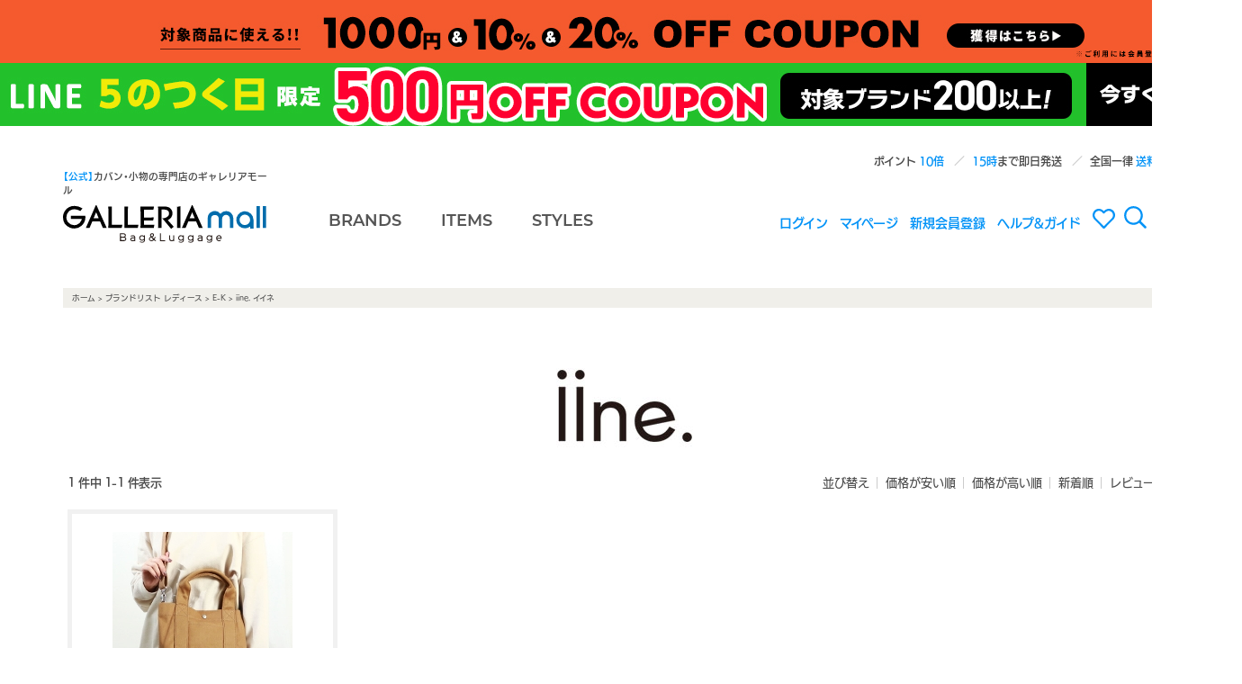

--- FILE ---
content_type: text/html;charset=Shift_JIS
request_url: https://www.galleria-mall.jp/fs/galleria/c/0000004264?sort=03
body_size: 3488
content:
<!DOCTYPE html PUBLIC "-//W3C//DTD XHTML 1.0 Transitional//EN" "http://www.w3.org/TR/xhtml1/DTD/xhtml1-transitional.dtd">
<html lang="ja">
<head>
<meta http-equiv="Content-Language" content="ja" />
<meta http-equiv="Content-Type" content="text/html; charset=Shift_JIS" />
<meta http-equiv="Pragma" content="no-cache" />
<meta http-equiv="cache-control" content="no-cache" />
<meta http-equiv="Expires" content="Thu, 01 Dec 1994 16:00:00 GMT" />
<meta name="description" content="iine. イイネ" />
<meta name="keywords" content="iine. イイネ" />

<title>iine. イイネ｜【正規販売店】カバン・小物の専門店のギャレリアモール</title>
<link rel="stylesheet" type="text/css" href="/shop/css/r_system_preset.css?v3.24.0" />
<link rel="stylesheet" type="text/css" href="/shop/item/galleria/design/template01/css/system_DesignSettings.css" />
<link rel="stylesheet" type="text/css" href="/shop/item/galleria/design/template01/css/system_SizeColorSettings.css" />
<link rel="stylesheet" type="text/css" href="/shop/item/galleria/design/template01/css/system_LayoutSettings01.css" />
<link rel="stylesheet" type="text/css" href="/shop/item/galleria/design/template01/css/original.css" />

<script type="text/javascript" src="/shop/js/jquery.js" charset="UTF-8"></script>


<script type="text/javascript" src="/shop/js/futureshop2.js"></script>

<!-- Global site tag (gtag.js) - Google Ads: 1016777068 -->
<script async src="https://www.googletagmanager.com/gtag/js?id=AW-1016777068"></script>
<script>
  window.dataLayer = window.dataLayer || [];
  function gtag(){dataLayer.push(arguments);}
  gtag('js', new Date());

  gtag('config', 'AW-1016777068');
</script>
<!-- Variables for GTM [SITEVIEW] -->
<script>
dataLayer = [{
	'gtm-page_type': 'siteview'
}];
</script>
<!-- End Variables for GTM [SITEVIEW] -->
<!-- Google Tag Manager -->
<script>(function(w,d,s,l,i){w[l]=w[l]||[];w[l].push({'gtm.start':
new Date().getTime(),event:'gtm.js'});var f=d.getElementsByTagName(s)[0],
j=d.createElement(s),dl=l!='dataLayer'?'&l='+l:'';j.async=true;j.src=
'https://www.googletagmanager.com/gtm.js?id='+i+dl;f.parentNode.insertBefore(j,f);
})(window,document,'script','dataLayer','GTM-KDG7FJJ');</script>
<!-- End Google Tag Manager --><!-- Meta Pixel Code -->
<script>
  !function(f,b,e,v,n,t,s)
  {if(f.fbq)return;n=f.fbq=function(){n.callMethod?
  n.callMethod.apply(n,arguments):n.queue.push(arguments)};
  if(!f._fbq)f._fbq=n;n.push=n;n.loaded=!0;n.version='2.0';
  n.queue=[];t=b.createElement(e);t.async=!0;
  t.src=v;s=b.getElementsByTagName(e)[0];
  s.parentNode.insertBefore(t,s)}(window, document,'script',
  'https://connect.facebook.net/en_US/fbevents.js');
  fbq('init', '1853030965072541');
  fbq('track', 'PageView');
</script>
<noscript><img height="1" width="1" style="display:none"
  src="https://www.facebook.com/tr?id=1853030965072541&ev=PageView&noscript=1"
/></noscript>
<!-- End Meta Pixel Code -->
<!-- Global site tag (gtag.js) - Google Ads: 1016777068 --> <script async src="https://www.googletagmanager.com/gtag/js?id=AW-1016777068"></script> <script> window.dataLayer = window.dataLayer || []; function gtag(){dataLayer.push(arguments);} gtag('js', new Date()); gtag('config', 'AW-1016777068'); </script> <!-- Google tag (gtag.js) -->
<script async src="https://www.googletagmanager.com/gtag/js?id=G-MDFSEP2Z58"></script>
<script>
  window.dataLayer = window.dataLayer || [];
  function gtag(){dataLayer.push(arguments);}
  gtag('js', new Date());

  gtag('config', 'G-MDFSEP2Z58');
</script>
<script type="text/javascript">

(function(i,s,o,g,r,a,m){i['GoogleAnalyticsObject']=r;i[r]=i[r]||function(){
(i[r].q=i[r].q||[]).push(arguments)},i[r].l=1*new Date();a=s.createElement(o),
m=s.getElementsByTagName(o)[0];a.async=1;a.src=g;m.parentNode.insertBefore(a,m)
})(window,document,'script','//www.google-analytics.com/analytics.js','ga');

ga('create', 'UA-19934727-2','auto',{'allowLinker':true});
ga('require','displayfeatures');
ga('require', 'linker');
// Define which domains to autoLink.
ga('linker:autoLink', ['galleria-mall.jp','g07.future-shop.jp']);
ga('send', 'pageview');

</script>

<!-- Global site tag (gtag.js) - Google Ads: 1016777068 -->
<script async src="https://www.googletagmanager.com/gtag/js?id=AW-1016777068"></script>
<script>
  window.dataLayer = window.dataLayer || [];
  function gtag(){dataLayer.push(arguments);}
  gtag('js', new Date());

  gtag('config', 'AW-1016777068');
</script>
</head>
<body id="FS2_body_Goods" class="FS2_body_Goods_GoodsGroupList_3 FS2_body_Goods_0000004264" xmlns:fb="http://ogp.me/ns/fb#">

<div class="layout_body">
<div class="layout_header"><!-- ▼ Modaal ▼ -->
<link rel="stylesheet" href="//cdnjs.cloudflare.com/ajax/libs/Modaal/0.4.3/css/modaal.min.css">
<!-- ▼ flickity ▼ -->
<link rel="stylesheet" href="//unpkg.com/flickity@2/dist/flickity.min.css">
<!-- ▼ 約物半角 ▼ -->
<link rel="stylesheet" href="//cdn.jsdelivr.net/npm/yakuhanjp@3.0.0/dist/css/yakuhanjp.min.css">
<!-- ▼ Gmall共通スタイル ▼ -->
<link rel="stylesheet" href="/assets/css/common/galleria_mall_common.css">
<!-- ▼ jQuery 3.x ▼ -->
<script src="//ajax.googleapis.com/ajax/libs/jquery/3.2.1/jquery.min.js"></script>
<!-- ▼ Modaal ▼ -->
<script src="//cdnjs.cloudflare.com/ajax/libs/Modaal/0.4.3/js/modaal.min.js"></script>
<!-- ▼ combz ▼ -->
<script src="/assets/js/galleria_mall_combz_tag.js"></script>
<!-- ▼ flickity ▼ -->
<script src="//unpkg.com/flickity@2/dist/flickity.pkgd.min.js" defer></script>
<!-- ▼ Gmall共通スクリプト ▼ -->
<script src="/assets/js/galleria_mall_common.js"></script>

<script>header();</script></div>

 <table border="0" cellspacing="0" cellpadding="0" class="layout_table">
 <tr>
 
 <td class="layout_content">
 <div class="utility"> 
<table width="100%" border="0" cellpadding="0" cellspacing="0">
<tr>
<td class="FS2_welcome_area">
<span class="welcome">いらっしゃいませ　ゲストさん</span>
</td>
</tr>
<tr>
<td class="FS2_login_area">
<ul class="login">
<li class="FS2_icon_wishlist"> <a href="https://www.galleria-mall.jp/fs/galleria/WishList.html" onClick="return canSubmit();">お気に入り一覧</a></li>
<li class="FS2_icon_mypage"> <a href="https://www.galleria-mall.jp/fs/galleria/MyPageTop.html" onClick="return canSubmit();">マイページ</a></li>
<li class="FS2_icon_login"> <a href="javascript:document.location='https://www.galleria-mall.jp/fs/galleria/Login.html?url='+encodeURIComponent(document.location)" onClick="return canSubmit();">ログイン</a></li>
<li class="FS2_icon_password"> <a href="https://www.galleria-mall.jp/fs/galleria/PasswordReminderEdit.html" onClick="return canSubmit();">パスワードをお忘れの場合</a></li>
</ul>
</td>
</tr>
</table>
</div>
 <div class="system_content">
 <p class="pan FS2_breadcrumbs">
<a href="https://www.galleria-mall.jp/">ホーム</a> &gt; <a href="https://www.galleria-mall.jp/fs/galleria/c/s4">ブランドリスト レディース</a> &gt; <a href="https://www.galleria-mall.jp/fs/galleria/c/0000003997">E-K</a> &gt; iine. イイネ
</p>
 
 <div class="user_content FS2_upper_comment FS2_SeniorDesign_comment"><div class="head_9line"><img src="https://www.galleria-mall.jp/itemcss/category/hed_iine.jpg"></div></div>
 
 
  
  <div class="FS2_sort_menu_bg">
<ul id="FS2_sort_menu">
<li class="FS2_sort_menu_title">並び替え</li>
<li class="FS2_sort_menu_sortPriceLowLink">価格が安い順</li>
<li class="FS2_sort_menu_sortPriceHighLink"><a href="/fs/galleria/c/0000004264?sort=04">価格が高い順</a></li>
<li class="FS2_sort_menu_sortNewLink"><a href="/fs/galleria/c/0000004264?sort=02">新着順</a></li>
<li class="FS2_sort_menu_sortReviewLink"><a href="/fs/galleria/c/0000004264?sort=07">レビュー順</a></li>
</ul>
</div>
 <div class="FS2_GroupLayout">
 <p class="pager">
<span class="FS2_pager_text">1 件中 1-1 件表示　</span>
</p>
 
<div class="groupLayout">
<div class="alignItem_03">

<a name="iin00005"></a>
<div class="gl_Item" id="FS2_itemlayout_C">
<div class="itemCenter">

<div class="FS2_thumbnail_container"><a href="https://www.galleria-mall.jp/fs/galleria/0000004264/iin00005" onClick="return canSubmit();"><img src="/shop/item/galleria/picture/goods/22360_thumbnail.jpg" alt="【セール】【メール便で送料無料】iine. イイネ キャンバス トートバッグ IO1001-01" class="thumbnail" border="0" /></a></div>
<h2 class="itemGroup"><a href="https://www.galleria-mall.jp/fs/galleria/0000004264/iin00005" onClick="return canSubmit();">【セール】【メール便で送料無料】iine. イイネ キャンバス トートバッグ IO1001-01</a></h2>

<div class="FS2_itemPrice_area">
<p class="FS2_itemPrice_text">
メーカー希望小売価格2,860円<br />
<span class="FS2_special_price">価格</span><span class="itemPrice">1,980円</span><span class="FS2_itemPrice_addition">(税込)</span>
</p>
</div>
<p class="FS2_ItemShortComment"> <div class="icon-sale">SALE!</div></p>
				 
</div>
</div>

</div>
</div>
 <br clear="all"/>
 <p class="pager">
<span class="FS2_pager_text">1 件中 1-1 件表示　</span>
</p>
 </div>
 
 
 
 

 
 
 </div>
 </td>
 
 </tr>
 </table>
 

 <div class="layout_footer">
 <script>footer();</script>

<!-- ▼ ウェブフォント Adobe TypeKit ▼ -->
<script src="//use.typekit.net/rpu7qju.js"></script>
<script>try{Typekit.load({ async: true });}catch(e){}</script> 



 </div>

</div>
<script>
gtag('event', 'view_item_list', {
 'items': {'id': 22360, 'google_business_vertical':'retail'}
});
</script><!-- Google Tag Manager (noscript) -->
<noscript><iframe src="https://www.googletagmanager.com/ns.html?id=GTM-KDG7FJJ"
height="0" width="0" style="display:none;visibility:hidden"></iframe></noscript>
<!-- End Google Tag Manager (noscript) -->


<!-- Google Tag Manager (noscript) -->
<noscript><iframe src="https://www.googletagmanager.com/ns.html?id=GTM-KDG7FJJ"
height="0" width="0" style="display:none;visibility:hidden"></iframe></noscript>
<!-- End Google Tag Manager (noscript) -->
</body>
</html>

--- FILE ---
content_type: text/html
request_url: https://www.galleria-mall.jp/assets/include/gm_common__header.html?_=1769379494865
body_size: 3627
content:
<div class="gm-header-outer">
  <!--▼▼ reuse ▼▼
  <div class="gm-header-reuse">
    <a href="https://www.galleria-mall.jp/reuse/buy.html" class="gm-header-reuse__link--pc">
      <img src="/assets/img/product/reuse_gmall_pc.jpg" alt="買取" class="gm-header-reuse__img--pc">
    </a>
    <a href="https://www.galleria-mall.jp/reuse/buy.html" class="gm-header-reuse__link--sp">
      <img src="/assets/img/product/reuse_gmall_sp.jpg" alt="買取" class="gm-header-reuse__img--sp">
    </a>
  </div>
  <style>
			.gm-header-reuse { display: block; } /* jsを使わないで表示させる場合はここのスタイルをnoneからblockにする */
			.gm-header-reuse__link--pc	{ background: #494748; }
			.ggm-header-reuse__img--pc	{	width: 1380px; }
	</style>
  <script>
			var open	= '';	// 表示を開始する日時 ex 2019/1/1 01:01:01
			var close	= '';	// 非表示する日時
			var node 	= document.querySelector('.gm-header-coupon'); // 表示の対象要素

			headerDisplayToggle( open, close, node );
	</script>
  -->
  <!--▼▼ クーポン ▼▼
  <div class="gm-header-coupon">
    <a href="https://www.galleria-mall.jp/fs/galleria/CouponAcquire.html?coupon=CP1907300000037" class="gm-header-coupon__link--pc">
      <img src="/assets/img/coupon/gm_coupon-header--pc-1905.gif" alt="クーポン" class="gm-header-coupon__img--pc">
    </a>
    <a href="https://www.galleria-mall.jp/fs/galleria/CouponAcquire.html?coupon=CP1907300000037" class="gm-header-coupon__link--sp">
      <img src="/assets/img/coupon/gm_coFupon-header--sp-1905.gif" alt="クーポン" class="gm-header-coupon__img--sp">
    </a>
  </div>
  <style>
			.gm-header-coupon{ display: block; } /* jsを使わないで表示させる場合はここのスタイルをnoneからblockにする */
			.gm-header-coupon__link--pc	{ background: #fb8720; }
			.gm-header-coupon__img--pc	{	width: 1380px; }
	</style>
  <script>
			var open	= '';	// 表示を開始する日時 ex 2019/1/1 01:01:01
			var close	= '';	// 非表示する日時
			var node 	= document.querySelector('.gm-header-coupon'); // 表示の対象要素

			headerDisplayToggle( open, close, node );
	</script>  
  -->
  <!--▼▼ クーポン ▼▼-->
  <div class="gm-header-coupon">
    <a href="https://www.galleria-mall.jp/fs/galleria/CouponInformation.html" class="gm-header-coupon__link--pc">
      <img src="/assets/img/coupon/gmall_mcoupon_pc.jpg" alt="クーポン" class="gm-header-coupon__img--pc">
    </a>
    <a href="https://www.galleria-mall.jp/fs/galleria/CouponInformation.html" class="gm-header-coupon__link--sp">
      <img src="/assets/img/coupon/gmall_mcoupon_sp.jpg" alt="クーポン" class="gm-header-coupon__img--sp">
    </a>
  </div>
  <style>
			.gm-header-coupon{ display: block; } /* jsを使わないで表示させる場合はここのスタイルをnoneからblockにする */
			.gm-header-coupon__link--pc	{ background: #f45a2e; }
			.gm-header-coupon__img--pc	{	width: 1380px; }
	</style>
  <script>
			var open	= '';	// 表示を開始する日時 ex 2019/1/1 01:01:01
			var close	= '';	// 非表示する日時
			var node 	= document.querySelector('.gm-header-coupon'); // 表示の対象要素

			headerDisplayToggle( open, close, node );
	</script>
  
  <!--▼▼ Rpayポイントキャンペーン ▼▼
  <div class="gm-header-coupon">
    <a href="https://checkout.rakuten.co.jp/event/point/?scid=rpay202003_galleriamall" class="gm-header-coupon__link--pc" target="new">
      <img src="/assets/img/campaign/gm_rpay-pointup--pc.gif" alt="ポイントキャンペーン" class="gm-header-coupon__img--pc">
    </a>
    <a href="https://checkout.rakuten.co.jp/event/point/?scid=rpay202003_galleriamall" class="gm-header-coupon__link--sp" target="new">
      <img src="/assets/img/campaign/gm_rpay-pointup--sp.gif" alt="ポイントキャンペーン" class="gm-header-coupon__img--sp">
    </a>
  </div>
  <style>
			.gm-header-coupon{ display: none; } /* jsを使わないで表示させる場合はここのスタイルをnoneからblockにする */
			.gm-header-coupon__link--pc	{ background: #bf0000; }
			.gm-header-coupon__img--pc	{	width: 1380px; }
	</style>
  -->
  <!--▼▼ POTR ▼▼
  <div class="gm-header-potr">
    <a href="https://www.galleria-mall.jp/fs/galleria/c/0000005066" class="gm-header-potr__link--pc" target="new">
      <img src="/assets/img/campaign/gm_potr--pc.jpg" alt="POTR" class="gm-header-potr__img--pc">
    </a>
    <a href="https://www.galleria-mall.jp/fs/galleria/c/0000005066" class="gm-header-potr__link--sp" target="new">
      <img src="/assets/img/campaign/gm_potr--sp.jpg" alt="POTR" class="gm-header-potr__img--sp">
    </a>
  </div>
  <style>
			.gm-header-potr{ display: block; } /* jsを使わないで表示させる場合はここのスタイルをnoneからblockにする */
			.gm-header-potr__link--pc	{ background: linear-gradient(to right, #e2acba 50%, #64c1c9 50%)#64c1c9; }
			.gm-header-potr__img--pc	{	width: 1380px; }
	</style>
  -->  
  <!--▼▼ G1990 COMMUTEクーポン ▼▼
  <div class="gm-g1190-coupon">
    <a href="https://www.galleria-mall.jp/fs/galleria/CouponDetail.html?coupon=CP2301310000129
" class="gm-g1190-coupon__link--pc" target="new">
      <img src="/assets/img/campaign/g1990_commute_insta_1380×150.jpg" alt="G1990 COMMUTEクーポン" class="gm-g1190-coupon__img--pc">
    </a>
    <a href="https://www.galleria-mall.jp/fs/galleria/CouponDetail.html?coupon=CP2301310000129
" class="gm-g1190-coupon__link--sp" target="new">
      <img src="/assets/img/campaign/g1990_commute_insta_1200x234.jpg" alt="G1990 COMMUTEクーポン" class="gm-g1190-coupon__img--sp">
    </a>
  <style>
			.gm-g1190-coupon{ display: block; } /* jsを使わないで表示させる場合はここのスタイルをnoneからblockにする */
			.gm-g1190-coupon__link--pc	{ background: #c32a2c; }
			.gm-g1190-coupon__img--pc	{	height: 100px; }
	</style>
  -->
  <!--▼▼ LINE友だち限定クーポン 新規用 ▼▼ 
	<div class="gm-g1190-coupon">
	  <a href="https://page.line.me/jes4569w?openQrModal=true" class="gm-g1190-coupon__link--pc" target="new">
	    <img src="/assets/img/campaign/line_cp_gmall_pc.jpg" alt="LINE友だち限定クーポン" class="gm-g1190-coupon__img--pc">
	  </a>
	  <a href="https://page.line.me/jes4569w?openQrModal=true" class="gm-g1190-coupon__link--sp" target="new">
	    <img src="/assets/img/campaign/line_cp_gmall_sp.jpg" alt="LINE友だち限定クーポン" class="gm-g1190-coupon__img--sp">
	  </a>
	</div>
	<style>
			.gm-g1190-coupon{ display: block; } /* jsを使わないで表示させる場合はここのスタイルをnoneからblockにする */
			.gm-g1190-coupon__link--pc	{ background: #1fb70a; }
			.gm-g1190-coupon__img--pc	{	height: 70px; }
	</style>-->

  <!--▼▼ LINE5のつく日限定クーポン ▼▼ -->
  <div class="gm-g1190-coupon">
    <a href="https://page.line.me/jes4569w?openQrModal=true" class="gm-g1190-coupon__link--pc" target="new">
      <img src="/assets/img/campaign/line_cp5_gmall_pc.jpg" alt="LINE5のつく日限定クーポン" class="gm-g1190-coupon__img--pc">
    </a>
    <a href="https://page.line.me/jes4569w?openQrModal=true" class="gm-g1190-coupon__link--sp" target="new">
      <img src="/assets/img/campaign/line_cp5_gmall_sp.jpg" alt="LINE5のつく日限定クーポン" class="gm-g1190-coupon__img--sp">
    </a>
  </div>
  <style>
			.gm-g1190-coupon{ display: block; } /* jsを使わないで表示させる場合はここのスタイルをnoneからblockにする */
			.gm-g1190-coupon__link--pc	{ background: #1fb70a; }
			.gm-g1190-coupon__img--pc	{	height: 70px; }
	</style>

  
  <!--▼▼ LINEお年玉クーポン ▼▼
	<div class="gm-g1190-coupon">
	  <a href="https://page.line.me/jes4569w?openQrModal=true" class="gm-g1190-coupon__link--pc" target="new">
	    <img src="/assets/img/campaign/line_cpny_gmall_pc.jpg" alt="LINEお友だち限定！お年玉クーポン500円OFF" class="gm-g1190-coupon__img--pc">
	  </a>
	  <a href="https://page.line.me/jes4569w?openQrModal=true" class="gm-g1190-coupon__link--sp" target="new">
	    <img src="/assets/img/campaign/line_cpny_gmall_sp.jpg" alt="LINEお友だち限定！お年玉クーポン500円OFF" class="gm-g1190-coupon__img--sp">
	  </a>
	</div>
	<style>
			.gm-g1190-coupon{ display: block; } /* jsを使わないで表示させる場合はここのスタイルをnoneからblockにする */
			.gm-g1190-coupon__link--pc	{ background: #1fb70a; }
			.gm-g1190-coupon__img--pc	{	height: 70px; }
	</style>
  -->
  <header class="gm-header">
    <ul class="gm-header__msg__list">
      <li class="gm-header__msg__item">ポイント 
        <b>10倍</b>
      </li>
      <li class="gm-header__msg__item">
        <b>15時</b>まで即日発送
      </li>
      <li class="gm-header__msg__item">全国一律 
        <b>送料無料</b>
      </li>
    </ul>
    <div class="gm-header__face">
      <h1 class="gm-header__face__shoulder">
        <b>【公式】</b>カバン・小物の専門店のギャレリアモール
      </h1>
      <div class="gm-header__face__logo">
        <a href="/">
          <img src="/assets/img/common/logo_galleria-mall.svg" alt="GALLERIA MALL" class="gm-header__face__logo-img">
        </a>
      </div>
    </div>
    <nav class="gm-header__site-nav">
      <ul class="gm-header__site-nav__list">
        <li class="gm-header__site-nav__item">
          <a href="//www.galleria-mall.jp/list/brand_item/page_list_brand.html" class="gm-header__site-nav__link brands">BRANDS </a>
        </li>
        <li class="gm-header__site-nav__item">
          <a href="//www.galleria-mall.jp/list/brand_item/page_list_item.html" class="gm-header__site-nav__link items">ITEMS </a>
        </li>
        <li class="gm-header__site-nav__item">
          <a href="/category/styles/" class="gm-header__site-nav__link styles">STYLES </a>
        </li>
      </ul>
    </nav>
    <nav class="gm-header__user-nav">
      <ul class="gm-header__user-nav__list">
        <div id="loginLogout">
          <li class="gm-header__user-nav__item">
            <a onclick="return canSubmit();" href="https://www.galleria-mall.jp/fs/galleria/Logout.html?url='+encodeURIComponent(document.location)" class="gm-header__user-nav__link" id="logoutButton">ログアウト </a>
          </li>
          <li class="gm-header__user-nav__item">
            <a onclick="return canSubmit();" href="javascript:document.location='https://www.galleria-mall.jp/fs/galleria/Login.html?url='+encodeURIComponent(document.location)" class="gm-header__user-nav__link" id="loginButton">ログイン </a>
          </li>
        </div>
        <li class="gm-header__user-nav__item">
          <a href="//www.galleria-mall.jp/fs/galleria/MyPageTop.html" class="gm-header__user-nav__link">マイページ </a>
        </li>
        <li class="gm-header__user-nav__item">
          <a href="//www.galleria-mall.jp/fs/galleria/MemberEntryEdit.html" class="gm-header__user-nav__link">新規会員登録 </a>
        </li>
        <li class="gm-header__user-nav__item">
          <a href="//www.galleria-mall.jp/about/guide/" class="gm-header__user-nav__link">ヘルプ&ガイド </a>
        </li>
        <!--<li class="gm-header__user-nav__item"><a href="//www.galleria-mall.jp/fs/galleria/WishList.html" class="gm-header__user-nav__link"><img src="/assets/img/common/icon_my-page.svg" alt="お気に入り" class="gm-header__user-nav__icon-img"></a></li> -->
      </ul>
    </nav>
    <nav class="gm-header__user-tool">
      <ul class="gm-header__user-tool__list">
        <li class="gm-header__user-tool__item">
          <a href="//www.galleria-mall.jp/fs/galleria/WishList.html">
            <img src="/assets/img/common/icon_my-page.svg" alt="お気に入り" class="gm-header__user-tool__icon-img--search">
          </a>
        </li>
        <li class="gm-header__user-tool__item">
          <a href="/assets/include/gm_common__header-search.html" class="gm-header__user-tool__link modaal-search">
            <img src="/assets/img/common/icon_search.svg" alt="検索" class="gm-header__user-tool__icon-img--search">
          </a>
        </li>
        <li class="gm-header__user-tool__item">
          <a href="//www.galleria-mall.jp/fs/galleria/ShoppingCart.html" class="gm-header__user-tool__link">
            <img src="/assets/img/common/icon_cart.svg" alt="買い物かご" class="gm-header__user-tool__icon-img">
          </a>
        </li>
      </ul>
    </nav>
  </header>
  <!--　▼▼　ログイン・ログアウトボタンで使用　▼▼-->
  <style type="text/css">
#logoutButton, #loginButton { display: none; }
</style>
  <script src="https://www.galleria-mall.jp/shop/js/fs2api.js"></script>
  <script type="text/javascript">
FS2.repeater({
    ssldomain: 'www.galleria-mall.jp',
    shopKey: 'galleria',
    member: function(json) {
    $('#logoutButton').show();
},
    guest: function(json) {
    $('#loginButton').show();
}
});
</script>
  <!--　▲▲　ログイン・ログアウトボタンで使用　▲▲ -->
  <!--▼▼ 配送遅延 ▼▼
  <p class="gm-header-notice">
    <b>《　配送遅延のお知らせ　》</b>
    <br>台風の影響による配送業者の集荷業務中止により、10/11（金）16時以降のご注文は、10/13（日）の発送とさせていただきます。 
    <br>尚、10/11（金）16時～10/13（日）16時までのご注文は、10/13（日）の発送予定となっております。 
    <br>※状況により変更される場合がございます。 
    <br>
  </p>
  -->
  <!--▼▼ GW告知 ▼▼
  <p class="gm-header-notice">
    <b>《 ゴールデンウィーク期間中も、休まず営業！ 15:00までのご注文で即日発送致します！ 》</b>
  </p>
  -->
  <!--▼▼ お盆告知 ▼▼
  <p class="gm-header-notice">
    <b>《 お盆期間中も、休まず営業！ 15:00までのご注文で即日発送致します！ 》</b>
  </p> -->
  
  <!--▼▼ 年末年始告知① ▼▼
  <p class="gm-header-notice">
      <b>《 年末年始の発送日について 》</b>
      <br>12/30(火)15:00までのご注文は年内発送！
  </p>
  -->
  <!--▼▼ 年末年始告知② ▼▼
  <p class="gm-header-notice">
      <b>《 年末年始の発送日について 》</b>
      <br>12/31(水)～1/5(月)は業務をお休みさせていただきます。
      <br>商品の発送、お問合せに関しましては、1/6(火)より順次ご対応させていただきます。
      <br>なお、ご注文は24時間受付けております。 
  </p>
  -->
　

  <!--▼▼ (過去使用していた)年末年始告知① ▼▼
  <p class="gm-header-notice">
    <a href="/service/nydel/" target="_blank" class="msg-a">
      <b>《 年末年始の発送日の目安・お問い合わせについて 》</b>
      <br>12/30(火)15:00までのご注文は即日発送！
      <br>詳しくはこちら 
    </a>
  </p>
  -->

  <!--▼▼ (過去使用していた)年末年始告知② ▼▼
  <p class="gm-header-notice">
    <a href="/service/nydel/" target="_blank" class="msg-a">
      <b>《 年末年始の発送日の目安・お問い合わせについて 》</b>
      <br>年末年始もご注文は24時間受付中！ご注文頂いた商品は、1/4(月)から順次発送開始！
      <br>詳しくはこちら 
    </a>
  </p>
  -->

  <!--▼▼ 臨時告知 勉強会 ▼▼
  <p class="gm-header-meeting-notice">
    <b>《 7月12日(金) 即日発送の受付時間短縮のお知らせ 》</b>
    <br>7月12日(金)は社員研修のため、即日発送の受付時間を4時間短縮し、正午までの受付とさせていただきます。7月13日(土)は通常通り16時までのご注文で即日発送対応となります。 
  </p>
  <style>
			.gm-header-meeting-notice{ display: none; } /* 表示させる場合はここのスタイルをnoneからblockにする */
	</style>　 
  -->
  <!--▼▼ メンテナンス ▼▼
  <p class="gm-header-newyear-notice msg-a">
    <b>《 メンテナンスのお知らせ 》</b>
    <br>2024年4月4日 11:00～12:00頃の間、メンテナンスのためサイトをご覧頂けなくなります。 
    <br>お客様にはご不便をおかけいたしますが、何卒ご理解いただきますよう御願い申し上げます。 
  </p>
  <style>
			.gm-header-newyear-notice{ display: none; } /* jsを使わないで表示させる場合はここのスタイルをnoneからblockにする */
	</style>
  -->
  <!--▼▼ メンテナンス告知 ▼▼
  <p class="gm-header-maintenance-notice">
    <img src="https://www.galleria-mall.jp/assets/img/news/futureshop_maintenance_780.gif" class="gm-header-maintenance--pc">
    <img src="https://www.galleria-mall.jp/assets/img/news/futureshop_maintenance_sp.gif" class="gm-header-maintenance--sp">
  </p>
  <style>
			.gm-header-maintenance-notice{ display: none; } /* 表示させる場合はここのスタイルをnoneからblockにする */
	</style>
   -->
  <script>
			var open		= '';	// 表示を開始する日時 ex 2019/1/1 01:01:01
			var change	= '';	// 表示切り替えをする日時
			var close		= '';	// 非表示する日時
			newYearMsg( open, change, close );
	</script>
</div>

--- FILE ---
content_type: text/css
request_url: https://www.galleria-mall.jp/shop/item/galleria/design/template01/css/system_SizeColorSettings.css
body_size: 3157
content:
/*
////////////////////////////////////////////////////////////////////////////////
/// $$　基本スタイル
////////////////////////////////////////////////////////////////////////////////
*/
.userTable_01,
.userTable_02,
.userTable_02 td,
.FS2_privacyPageLink_container,
.FS2_point,
.sellTerms,
.FS2_inputSelection_table th,
.FS2_inputSelection_table td,
.GoodsSelectionTable th,
.GoodsSelectionTable td,
.FS2_body_ReviewList td.FS2_Review_Detail_td,
.cartTable,
.cartTable th,
.cartTable td,
.ODTable,
.ODTable th,
.ODTable td,
.ODTable2,
.ODTable2,
.ODTable2 th,
.ODTable2 td,
#FS2_bundleInformationBlock{
	border-color: #DDDDDD;
}
#FS2_body_Goods .userTable_01 { 
	border-bottom-color: #DDDDDD;
}

#form,
.system_content{
		font-family: "fot-udkakugo-large-pr6n";
}

.itemTitle, 
.itemGroup {
		line-height: 1.4;
		font-size: 1.1rem;
}
.itemTitle, 
.itemGroup a{
		
		color: #4c4c4c;
		display: -webkit-box;
		-webkit-box-orient: vertical;
		-webkit-line-clamp: 2;
		overflow: hidden;
}
.itemGroup a{
		letter-spacing: -0.01rem;
		font-size: 1.2rem;
		font-family: "fot-udkakugo-large-pr6n";
		font-weight: 700;
}
.itemPrice{
		font-weight: 600;
		font-size: 1.7rem;
		color: #444;
		margin: 0 3px;
}
.error_content,
.FS2_GetCoupon{
		padding: 10px;
		margin-bottom: 25px;
		text-align: center;
		color: #fff;
		border-radius: 5px;
		background: #ff7b7b;
		border: 1px dotted #ff0000;
}





/*
////////////////////////////////////////////////////////////////////////////////
/// $$　カートページのフォームボタンスタイル
////////////////////////////////////////////////////////////////////////////////
*/
#form select{
		-webkit-appearance: none;
		-moz-appearance: none;
		appearance: none;

		width: auto;
		height: 35px;
		font-size: 0.9rem;
		padding: 5px 30px 5px 8px;

		background: #fff;
		border: 2px solid #ddd;
		border-radius: 5px;
		position: relative;
		background-size: 10px;
		background-repeat: no-repeat;
		background-position: calc(100% - 9px) 49%;
		background-image: url(/assets/img/common/icon_arrow-down.svg);
}
#form input[type="button"]{
		padding: 5px 10px;
		border-radius: 4px;
		background: #ddd;
		border: 1px solid #ddd;
}
#form input[type="radio"],
#form input[type="checkbox"]{
		height:auto;
}
#form #buy_here{
		height:100%;
}
.inputTableArea input[type="text"],
#form input[type="text"],
#form input[type="email"],
#form input[type="password"]{
		width: 40%;
		height: 30px;
		padding: 0px 8px;
		background: #f4f4f4;
		border: 1px solid #f0f0f0;
}
#form input[type="tel"]{
		width:10%;
		height:30px;
		padding: 0px 8px;
		background: #f4f4f4;
		border: 1px solid #f0f0f0;
}
#form input[name="cardNo"],
#form input[name="cardName"]{
		width: 40%;
}
#entryForm input[name="nameLast"],
#entryForm input[name="nameFirst"],
#form input[name="lastName"],
#form input[name="firstName"],
#form input[name="lastNameKana"],
#form input[name="firstNameKana"]{
		width: 20%;
}
#form input[name="count_0"]{
		width: 45%;
		text-align: center;
}
textarea#communication,
textarea#content,
textarea#reviewContents{
		width:100%;
		background: #f4f4f4;
}
#form .FS2_LoginThisSite_area input[name="mail"],
#form .FS2_LoginThisSite_area input[name="phrase"]{
		width: 100%;
}
#form input[type="radio"],
#form input[type="checkbox"]{
		-webkit-appearance: none;
		-moz-appearance: none;
		appearance: none;
		width: 20px;
		height: 20px;
		border-radius: 50%;
		vertical-align: -0.5rem;
		margin-right: 3px;
		background: #FFF;
		border: 3px solid #ddd;
}
#form input[type="checkbox"]{
		border-radius: 10%;
}
#form input[type="radio"]:checked,
#form input[type="checkbox"]:checked{
		background: #333;
}

.FS2_Login_btn_position a,
input[name="login"],
input[name="send"],
input[name="memberEntry"],
input[name="shopping"],
input[name="buy"],
input[name="acquire"]{
		width: 312px;
		height: 50px;
}
input[name="entry"]{
		width: 312px;
		height: 50px;
		margin-right: 10px;
}

#myPageTop img,
.FS2_bottom_btn_left_2 img,
.FS2_bottom_btn_center_1 img,
.FS2_bottom_btn_info img,
.FS2_bottom_btn_center_1 input[type="image"],
.FS2_bottom_btn_center_1 input[name="entry"],
.FS2_bottom_btn_left_1 input[type="image"],
.itemCenter > input[name="entry"],
input[name="guest"],
input[name="delivery"],
input[name="deliveryService"],
input[name="settle"],
input[name="purchase"],
input[name="modifyDecide"],
input[name="entryOriginal"],
input[name="confirm"],
input[name="submit"],
input[name*="submit_"],
input[name="myPageTop"],
input[name="calculate"],
input[name="clearCart"],
input[name="modify"],
input[name*="modify_"],
input[name*="delete_"],
input[name="deleteDecide"],
input[name="back"],
input[name="backOriginal"],
input[name="lifting"],
input[name="liftingDecide"],
input[name="deliveryInputSubmit"],
input[name="order"]{
		width: 150px;
		height: 35px;
}
input[name^="cancel_"]{
		width: 65px;
		height: 30px;
}
input[name="delete"],
input[name^="applyCoupon"],
input[name^="cancelCoupon"]{
		width: 190px;
		height: 30px;
}
input[name="login"]:hover,
input[name="entry"]:hover,
input[name="entry"]:hover,
input[name="send"]:hover,
input[name="buy"]:hover,
input[name="confirm"]:hover,
input[name="entryOriginal"]:hover,
input[name="shopping"]:hover,
input[name="cancel_0"]:hover,
input[name^="applyCoupon"]:hover,
input[name^="cancelCoupon"]:hover{
		opacity: 0.6;
}


#form input[type="password"]:first-child,
#form input[type="email"]:first-child{
		margin-bottom: 10px;
}
#form input[name="phrase"],
#form input[name="passwordNow"],
#form input[name="passwordNew"],
#form input[name="passwordNewConfirm"],
#form input[name="tempPassword"]{
		margin-bottom: 0!important;
}
select[name="expireYear"],
select[name="expireMonth"],
input[name="modifyDecide"],
input[name="calculate"],
input[name="usePoint"]{
		margin-right: 5px;
}
#form select[name="fsOrderHistoryCode"],
#form select[name="pointHistoryCode"],
#form input[type="radio"],
input[name="nickName"],
input[name="contributionDateTime"]{
		margin-right: 4px;
}
input[name="expireYear"],
input[name="expireMonth"],
input[name="usePoint"],
select[name="birthdayYear"],
select[name="birthdayMonth"],
select[name="birthdayDay"]{
		margin-right: 3px;
}
.FS2_bottom_btn_center_1 input[name="entry"],
.itemCenter > input[name="entry"]{
		margin-right: 0;
}





/*
////////////////////////////////////////////////////////////////////////////////
/// $$　カートページのスタイル
////////////////////////////////////////////////////////////////////////////////
*/
#form h1{
		font-size: 1.4rem;
}
#form h3.CrossHead{
		font-size: 1.2rem;
		margin-bottom: 10px;
}
#form p,
.inputTableArea label{
		font-size: 1.2rem;
}
.CrossHead{
		font-size: 1.2rem;
		margin-bottom: 5px;
}
.CrossHead + p{
		margin-bottom: 5px;
}
.CrossHead > a[href*="OrderDetail.html?acceptNo"]{
		padding: 5px 0;
}
.FS2_SelectCheckoutService_area{
		font-size: 1.2rem;
		padding: 20px 10px 10px;
}
.FS2_WrappingComment div{
		display: flex;
		flex-wrap: wrap;
		padding: 0 0 20px 15px;
}
.FS2_WrappingComment div p{
		width: 20%;
		text-align: center;
}
.cartTable th{
		padding: 15px;
}
.cartTable td{
		padding: 15px 10px;
}
.FS2_DeliveryMethod_table td table{
		border-top: 1px solid #DDDDDD;
		border-left: 1px solid #DDDDDD;
}
.table1{
		width: 60%;
}
.table1 td{
		font-size: 1.2rem;
		padding: 15px;
}

.FS2_WishList_itemName{
		display: inline-block;
		width: 70%;
		font-size: 1.3rem;
}
.tableSummary td{
		padding: 10px 0;
}
.tableSummary td:first-child{
		display: flex;
}
.tableSummary .FS2_pagerTable_area_input{
		position: relative;
		top: 8px;
		left: 7px;
		height: 19px;
}
.FS2_login_layout_table > tbody > tr{
		display: flex;
		flex-wrap: wrap;
}
.FS2_login_layout_table > tbody > tr > td{
		width: 100%;
}
.itemCenter + div{
		margin: -35px 0 45px 0;
}
.itemCenter + div a{
		font-weight: bold;
}
.FS2_SelectCheckoutService_area .FS2_OtherServiceLoginAreaDivider_container{
		margin:0 0 15px;
}
.FS2_OtherServiceLoginAreaDivider_container .FS2_Divider_line::before, 
.FS2_OtherServiceLoginAreaDivider_container .FS2_Divider_line::after{
		position: absolute;
		top: 8px;
		display: block;
		width: 48%;
		content: "";
		border-width: 1px 0 0 0;
		border-style: dotted;
		border-color: #cfcfcf;
}
.FS2_LoginWithAmazon_area{
		padding: 10px 100px 25px 100px;
		margin-bottom: 25px;
		border-bottom: 1px dotted #cfcfcf;

}
.FS2_AmazonLogin_comment{
		text-align: center;
		font-size: 1rem;
		margin-bottom: 10px;
		padding: 0m;
		border: none;
		border-radius: 0;
		background: #fff;
}
.FS2_AnotherLogin_comment::after{
		display: none;
}
.FS2_login_layout_table_td_right{
		padding-bottom: 25px;
		border-bottom: 1px dotted #cfcfcf;
}
.FS2_login_layout_table_td_right h3.CrossHead{
		font-size: 1.4rem;
		text-align: center;
		margin-bottom: 10px!important;
}
.FS2_MemberRegistration_comment{
		font-size: 1.2rem;
		text-align: center;
		margin-bottom: 15px;
}
.FS2_Login_btn_position a img{
		width: 100%;
		height: 100%;
}
.cartTable{
		margin-bottom: 10px;
}
.itemRight50{
		margin-top: 10px;
}
.FS2_bottom_btn_right_and_left_2{
		text-align: center;
}
.FS2_AdditionalImageEnlargement_Button,
.FS2_additional_image_btn_container{
		display: none;
}
.FS2_itemPrice_area{
		margin:5px 0;
}
.FS2_SeniorDesign_comment{
		text-align:center;
}
.FS2_pager_stay{
		display: inline-block;
		width: auto;
		text-align: center;
		padding: 5px 9px 2px 9px;
		background: #eee;
		border: 1px solid #ddd;
		border-radius: 2px;
}
.FS2_pager_link {
		width: auto;
		text-align: center;
		padding: 5px 9px 2px 9px;
		border: 1px solid #ddd;
		border-radius: 2px;
}
.FS2_pager_link:hover{
		opacity: 1;
		background: #eee;
}
.FS2_pager_link_next img,
.FS2_pager_link_last img{
		margin: 0 0px 2px 5px;
}
#FS2_itemlayout_C{
		padding: 20px 10px 10px 10px;
}
.FS2_ItemShortComment{
		margin-top:10px;
}
.FS2_ReviewStars{
		width: 80px;
		margin: 0 6px 5px 6px;
}
.FS2_CheckoutService_area{
		display: flex;
		flex-wrap: wrap;
		box-sizing: border-box;
		width: 100%;
		margin-bottom: 15px;
}
.FS2_CheckoutService_area .FS2_CheckoutServiceComment_container,
.FS2_CheckoutService_area .FS2_CheckoutServiceButton_container{
		width: 100%;
		text-align: center;
}
.FS2_CheckoutService_comment{
		margin-bottom: 15px;
}
.FS_mailFilter_container{
		margin: -15px 0 15px 0;
}
.FS2_GoodsName_td a{
		font-size: 1.3rem;
		font-weight: 900;
		margin-bottom: 10px;
		padding-right: 10px;
}
.OD_CrossHead{
		font-size: 1.2rem;
		margin-bottom: 5px;
}
table[class*="ODTable"] th,
table[class*="ODTable"] td{
		font-size: 1.3rem;
		padding: 15px;
}
.FS2_body_Cart_SettleEdit_icons{
		margin-bottom: 5px;
}
#fs2_settleSelect table td{
		/*border: none!important;*/
}
#fs2_settleSelect img[src*="/shop/item/galleria/design/img01/header_title_01_logo.png"]{
		width: 140px!important;
}
#fs2_settleSelect img[src*="/shop/item/galleria/design/img01/logo.png"]{
		width: 232px!important;
}



/*
////////////////////////////////////////////////////////////////////////////////
/// $$　レビューページのスタイル
////////////////////////////////////////////////////////////////////////////////
*/
.FS2_ReviewImage_table{
		border: 1px dotted #ddd;
		background: #fbfbf9;
		border-radius: 5px;
		margin-bottom: 15px;
}
td[class="FS2_ReviewImage_td_01"] img{
		width: 150px;
		height: auto;
		border: 1px solid #eee;
		border-radius: 5px;
}
td[class="FS2_ReviewImage_td_02"]{
		vertical-align: middle;
		padding: 0 0 0 15px;
}
td[class="FS2_ReviewImage_td_02"] .itemTitle{
		width: 100%;
		font-size: 1.4rem;
		margin-bottom: 12px;
		letter-spacing: 0rem;
}
.Definition + span,
.Definition + span li{
		margin-bottom: 3px;
}
.Definition + span ul{
		margin-bottom: 10px;
}
.inputTableArea > .userTable_01 tr:nth-of-type(4) td{
		padding: 15px 15px 8px 15px;
}




/*
////////////////////////////////////////////////////////////////////////////////
/// $$　クーポンページのスタイル
////////////////////////////////////////////////////////////////////////////////
*/
.FS2_CouponItemsArea{
		display: none;
}
.FS2_CouponGetButton{
		margin-top: 10px;
}
.FS2_CouponUseButton,
.FS2_CouponGetButton img,
.FS2_MoveToCouponCode_container img{
		width: 312px;
		height: 50px;
}
div.FS2_CouponInfo{
		padding: 15px 0 10px;
}
.FS2_Coupon_container{
		margin: 10px 0 25px;
    padding: 0;
}
.FS2_Coupon_container > strong{
		display: none;
}


--- FILE ---
content_type: image/svg+xml
request_url: https://www.galleria-mall.jp/assets/img/common/icon_cart.svg
body_size: 543
content:
<?xml version="1.0" encoding="utf-8"?>
<!-- Generator: Adobe Illustrator 22.1.0, SVG Export Plug-In . SVG Version: 6.00 Build 0)  -->
<svg version="1.1" id="レイヤー_1" xmlns="http://www.w3.org/2000/svg" xmlns:xlink="http://www.w3.org/1999/xlink" x="0px"
	 y="0px" viewBox="0 0 48 44" style="enable-background:new 0 0 48 44;" xml:space="preserve">
<style type="text/css">
	.st0{fill:#0393F7;}
</style>
<title>9 Shopping Cart_4</title>
<g>
	<path class="st0" d="M42,33H17c-0.9,0-1.7-0.6-1.9-1.5l-5.1-21c0,0,0,0,0-0.1L8.4,4H2C0.9,4,0,3.1,0,2s0.9-2,2-2h8
		c0.9,0,1.7,0.6,1.9,1.5L13.5,8H46c0.6,0,1.2,0.3,1.5,0.7c0.4,0.5,0.6,1.1,0.5,1.6l-4,21C43.8,32.3,43,33,42,33z M18.6,29h21.8
		l3.2-17H14.5L18.6,29z"/>
	<circle class="st0" cx="20.7" cy="40.5" r="3.5"/>
	<circle class="st0" cx="38.7" cy="40.5" r="3.5"/>
</g>
</svg>


--- FILE ---
content_type: image/svg+xml
request_url: https://www.galleria-mall.jp/assets/img/common/logo_galleria-mall.svg
body_size: 3676
content:
<svg id="レイヤー_1" data-name="レイヤー 1" xmlns="http://www.w3.org/2000/svg" viewBox="0 0 233.51 43.58"><defs><style>.cls-1{fill:#006cac;}.cls-2{fill:#231815;}</style></defs><title>アートボード 1</title><path d="M2.36,6.34A13.53,13.53,0,0,0,.25,11.17,13.81,13.81,0,0,0,0,14,13,13,0,0,0,7.86,26,13.05,13.05,0,0,0,13,27,12,12,0,0,0,21,24a12.74,12.74,0,0,0,4.62-8.4,12.28,12.28,0,0,0,.05-2.94l0-.37h-.15l-16.43,0v3.64H21.56a10.25,10.25,0,0,1-.44,1.66,8.93,8.93,0,0,1-5.37,5.09,8.06,8.06,0,0,1-2.84.45,8.66,8.66,0,0,1-6.67-3L6.13,20a10.49,10.49,0,0,1-1-1.29,8.41,8.41,0,0,1-1.26-4.61,9.3,9.3,0,0,1,2.94-7,11.74,11.74,0,0,1,1.27-1L8.3,6a9.32,9.32,0,0,1,4.89-1.33,12.2,12.2,0,0,1,6.35,1.93l.3.17,2.51-3-.44-.27A15.3,15.3,0,0,0,13.26.84,13.18,13.18,0,0,0,2.36,6.34Z"/><path d="M52.16,1.5H52v.17c.1,2.28.17,4.6.21,6.89v9.12c0,2.84-.11,5.72-.21,8.56v.17H67.4l.84-3.7h-.3l-6.86.07h-5V7.61l.07-6.08L56,1.5Z"/><path d="M70.62,1.5h-.17v.17c.1,2.28.17,4.6.21,6.89v9.12c0,2.84-.11,5.72-.21,8.56v.17H85.86l.84-3.7h-.3l-6.87.07h-5V7.61l.07-6.11h-4Z"/><path d="M104.37,1.5H88.88L89,5l.07,3.17V20l0,3.24v.1l-.14,3.06h15.35l.68-3.7-4.3,0H93v-4.9h10.56l.69-3.63-4.31.07h-7V5.13h6.49l4.42.07,0-.13.7-3.57Z"/><path d="M115.16,1.5h-6L109.29,5l.07,3.24V20.36c0,1.93-.07,3.91-.17,5.88v.17h4.17l-.11-2.26,0-2.15V5l1.44,0c2.61,0,4.07.26,5.18.92a4,4,0,0,1,2,3.65,4.28,4.28,0,0,1-1.31,3.23,8,8,0,0,1-4.34,2.15,14.61,14.61,0,0,1-1.83.28l-.3,0,10.12,12.16L127.24,25l-6.9-7.8A9.77,9.77,0,0,0,122.5,16a7.3,7.3,0,0,0,1.64-1.6,8,8,0,0,0,1.67-5,7.19,7.19,0,0,0-1.61-4.77c-2.27-2.9-5.78-3-6.93-3h0A17.69,17.69,0,0,0,115.16,1.5Z"/><path d="M134.92,1.22l-4,.72.14,2.47v17c0,1.63,0,3.21-.11,4.83v.17h4.13L135,23.77l0-2.33V7.72l0-3.21L135,3l.08-1.78Z"/><path d="M148.81,0H148L136.55,26.41h4.25l3.27-7.77h8.81l3.31,7.77h4.36ZM145.5,15.08l2.92-6.94,2.9,6.94Z"/><path d="M38.47,0h-.8L26.21,26.41h4.25l3.28-7.77h8.81l3.3,7.77h4.36ZM35.16,15.08l2.93-6.94c.26.62,2.73,6.54,2.89,6.94Z"/><rect class="cls-1" x="222.25" y="0.98" width="3.91" height="25.43" rx="0.09" ry="0.09"/><rect class="cls-1" x="229.6" y="0.98" width="3.91" height="25.43" rx="0.09" ry="0.09"/><path class="cls-1" d="M208.94,7.05a10.75,10.75,0,0,0-1.87.17,9.88,9.88,0,0,0,1.87,19.58A9.77,9.77,0,0,0,214.6,25l.42-.29v2.33a.11.11,0,0,0,.1.1h3.6a.1.1,0,0,0,.1-.1V16.92A9.89,9.89,0,0,0,208.94,7.05Zm0,16A6.08,6.08,0,1,1,215,16.92,6.08,6.08,0,0,1,208.94,23Z"/><path class="cls-1" d="M187.45,6.8a8.15,8.15,0,0,0-5.85,2.47h0l0,0a2.84,2.84,0,0,0-.23.25l-.27.31-.16.19-.07-.07a8.18,8.18,0,0,0-14.64,5v2h0v9.33a.09.09,0,0,0,.09.1H170a.09.09,0,0,0,.09-.1V15.61a4.43,4.43,0,0,1,8.85,0v10.7a.09.09,0,0,0,.09.1h3.73a.09.09,0,0,0,.09-.1V15.61a4.42,4.42,0,1,1,8.84,0v10.7a.1.1,0,0,0,.1.1h3.73a.09.09,0,0,0,.09-.1V15A8.19,8.19,0,0,0,187.45,6.8Z"/><path class="cls-2" d="M72,37.42A2.18,2.18,0,0,0,71.4,37l-.24-.11.13-.09A2.1,2.1,0,0,0,72.23,35a2.52,2.52,0,0,0-.12-.79,1.94,1.94,0,0,0-.31-.61,1.74,1.74,0,0,0-.47-.42,2.65,2.65,0,0,0-.52-.28,3.22,3.22,0,0,0-.52-.15,4,4,0,0,0-.48-.08l-.38,0-.17,0H65.47v9h3.87a5.1,5.1,0,0,0,1.11-.12,4.66,4.66,0,0,0,1-.38,2.26,2.26,0,0,0,.87-.81,2.37,2.37,0,0,0,.32-1.23,2.16,2.16,0,0,0-.2-1A1.86,1.86,0,0,0,72,37.42Zm-5.45-3.75h2.77v0a3.52,3.52,0,0,1,.74.11,1.8,1.8,0,0,1,.55.24,1,1,0,0,1,.34.42,1.74,1.74,0,0,1,.11.71c0,.18-.07.32-.11.44a1.37,1.37,0,0,1-.19.35,1.07,1.07,0,0,1-.34.3,2.28,2.28,0,0,1-.6.21,5,5,0,0,1-1,.1H66.56Zm4.93,5.86a1.58,1.58,0,0,1-.3.48,1.46,1.46,0,0,1-.65.37,4.06,4.06,0,0,1-1.19.15H66.56V37.62H69a6.06,6.06,0,0,1,1.3.11,1.93,1.93,0,0,1,.76.31,1.27,1.27,0,0,1,.36.43,1.39,1.39,0,0,1,.11.58A1.1,1.1,0,0,1,71.49,39.53Z"/><path class="cls-2" d="M80.24,34.85a4.83,4.83,0,0,0-2.34.58l-.15.09.29.74.08.12h.13c.08,0,.13,0,.25-.11l.24-.13a2.32,2.32,0,0,1,.35-.12,2.52,2.52,0,0,1,.54-.11,5.6,5.6,0,0,1,.74,0,2.07,2.07,0,0,1,.68.1A1.28,1.28,0,0,1,82,37.2v.1H80.08a3.29,3.29,0,0,0-2,.59,1.89,1.89,0,0,0-.82,1.58A2.19,2.19,0,0,0,78,41.12a2.78,2.78,0,0,0,1.94.66,3.29,3.29,0,0,0,.54-.05,2.93,2.93,0,0,0,.47-.12,2.83,2.83,0,0,0,.4-.17,2.16,2.16,0,0,0,.36-.22L82,41v.64h1V37.7A2.51,2.51,0,0,0,80.24,34.85ZM82,38.76c0,.23,0,.38,0,.46a1.05,1.05,0,0,1-.05.19c0,.06,0,.13-.07.21a1.71,1.71,0,0,1-.12.23,3,3,0,0,1-.18.25,1.29,1.29,0,0,1-.24.21,2.18,2.18,0,0,1-.37.2,1.75,1.75,0,0,1-.47.14,2.71,2.71,0,0,1-.6.06,2.39,2.39,0,0,1-.81-.12,1.12,1.12,0,0,1-.47-.3,1.25,1.25,0,0,1-.24-.4,1,1,0,0,1,0-.42,1.3,1.3,0,0,1,.09-.42.71.71,0,0,1,.15-.26,1.3,1.3,0,0,1,.76-.37,7.32,7.32,0,0,1,1.32-.1H82Z"/><path class="cls-2" d="M93.06,35.56l0,.18-.18-.17a2.84,2.84,0,0,0-.55-.4,3.68,3.68,0,0,0-.72-.26,3.56,3.56,0,0,0-.94-.12,2.89,2.89,0,0,0-1.62.5,3,3,0,0,0-1.07,1.19,3.35,3.35,0,0,0-.32,1.42,3.67,3.67,0,0,0,.26,1.42,2.64,2.64,0,0,0,.79,1,4,4,0,0,0,1,.58,3.32,3.32,0,0,0,1.09.2,2.89,2.89,0,0,0,.94-.15,2.45,2.45,0,0,0,.79-.4,3,3,0,0,0,.38-.31l.17-.14,0,.46a1.84,1.84,0,0,1-.06.34,3.17,3.17,0,0,1-.13.43,4.06,4.06,0,0,1-.26.44,1.71,1.71,0,0,1-.38.38,2.42,2.42,0,0,1-.58.27,2.88,2.88,0,0,1-.81.11,2.72,2.72,0,0,1-2.13-.72l-.41-.47v1.4l0,.13.11,0a5.11,5.11,0,0,0,2.45.65,3.35,3.35,0,0,0,1.22-.23,3.27,3.27,0,0,0,1-.59,3.69,3.69,0,0,0,.66-.77,2,2,0,0,0,.32-.86l0-.41,0-.09V35H93.06Zm-.66,3.92a2.42,2.42,0,0,1-1.62.61,2,2,0,0,1-1.51-.63,2.06,2.06,0,0,1-.63-1.52,2.13,2.13,0,0,1,2.14-2.13,2.3,2.3,0,0,1,1.61.65A2,2,0,0,1,93.1,38,1.89,1.89,0,0,1,92.4,39.48Z"/><path class="cls-2" d="M105.53,38.84c.16-.24.41-.73.8-1.51l.09-.18-1-.48-.12.34c0,.06-.07.17-.14.33a5.57,5.57,0,0,1-.24.52c-.14.28-.29.53-.44.77l-.07.09-1.79-1.84.11-.05.28-.14a6.27,6.27,0,0,0,.62-.39,2.57,2.57,0,0,0,.57-.57,1.78,1.78,0,0,0,.32-.74,2.49,2.49,0,0,0-.09-1.1,2,2,0,0,0-.51-.81,2.31,2.31,0,0,0-.71-.45,2.07,2.07,0,0,0-.78-.17,2.81,2.81,0,0,0-1,.21,2.62,2.62,0,0,0-1,.7,1.74,1.74,0,0,0-.44,1.18,2.51,2.51,0,0,0,.12.76,3.25,3.25,0,0,0,.26.63,4,4,0,0,0,.34.49l.07.09-.11,0a3.2,3.2,0,0,0-.36.19,4.79,4.79,0,0,0-.69.48,2.6,2.6,0,0,0-.86,2,2,2,0,0,0,.17.81,3.31,3.31,0,0,0,.5.8,2.4,2.4,0,0,0,.92.66,3.16,3.16,0,0,0,1.29.26,3.31,3.31,0,0,0,1.08-.18,3.23,3.23,0,0,0,.83-.38,4.11,4.11,0,0,0,.62-.48l.26-.26.06-.07,1.17,1.21h1.52l-2-2.1Zm-4.47-4.46a1.2,1.2,0,0,1,.36-.51,1.81,1.81,0,0,1,.63-.36,1.13,1.13,0,0,1,.32,0,1.32,1.32,0,0,1,.33,0,.92.92,0,0,1,.52.44,1.31,1.31,0,0,1,.2.56,1.11,1.11,0,0,1,0,.46,1.17,1.17,0,0,1-.24.37,2.48,2.48,0,0,1-.35.32,4.36,4.36,0,0,1-.44.24,2.88,2.88,0,0,1-.45.19l-.05,0-.17-.2a2.37,2.37,0,0,1-.23-.3A1.49,1.49,0,0,1,101.06,34.38Zm2.44,5.42c-.1.1-.24.22-.41.36a2.25,2.25,0,0,1-.46.3,3.93,3.93,0,0,1-.55.19,1.92,1.92,0,0,1-.48.07h-.14a2.49,2.49,0,0,1-.7-.14,1.5,1.5,0,0,1-.68-.49,1.29,1.29,0,0,1-.28-.73,2.05,2.05,0,0,1,.13-.84,1.71,1.71,0,0,1,.57-.75,2.5,2.5,0,0,1,.87-.46l0,0,.83.85,1.45,1.48Z"/><polygon class="cls-2" points="112.48 32.61 111.42 32.61 111.42 41.59 117.48 41.59 117.48 40.54 112.48 40.54 112.48 32.61"/><path class="cls-2" d="M126.72,39.33A1.81,1.81,0,0,1,125,40.71c-1.27,0-1.88-.71-1.88-2.14V34.94H122v3.87a3,3,0,0,0,.73,2.15,2.77,2.77,0,0,0,2.11.78,2.49,2.49,0,0,0,1.7-.62l.15-.13v.6h1.06V34.94h-1.06Z"/><path class="cls-2" d="M137.8,35.56l-.05.18-.17-.17a2.73,2.73,0,0,0-.55-.4,3.68,3.68,0,0,0-.72-.26,3.58,3.58,0,0,0-.95-.12,2.86,2.86,0,0,0-1.61.5,3,3,0,0,0-1.07,1.19,3.21,3.21,0,0,0-.33,1.42,3.53,3.53,0,0,0,.27,1.42,2.55,2.55,0,0,0,.78,1,4.17,4.17,0,0,0,1,.58,3.26,3.26,0,0,0,1.08.2,3,3,0,0,0,.95-.15,2.56,2.56,0,0,0,.79-.4c.14-.1.26-.2.38-.3l.17-.14,0,.46c0,.05,0,.16-.06.33a2.17,2.17,0,0,1-.14.43,2.89,2.89,0,0,1-.26.44,1.49,1.49,0,0,1-.37.38,2.42,2.42,0,0,1-.58.27,2.88,2.88,0,0,1-.81.11,2.72,2.72,0,0,1-2.13-.72l-.41-.47v1.4l0,.13.1,0a5.17,5.17,0,0,0,2.46.65,3.39,3.39,0,0,0,1.22-.23,3.21,3.21,0,0,0,1-.59,3.18,3.18,0,0,0,.66-.77,2.13,2.13,0,0,0,.33-.86l0-.41,0-.09V35H137.8Zm-.67,3.92a2.4,2.4,0,0,1-1.61.61,2,2,0,0,1-1.51-.63,2.06,2.06,0,0,1-.63-1.52,2.13,2.13,0,0,1,2.14-2.13,2.3,2.3,0,0,1,1.61.65,2,2,0,0,1,.7,1.53A1.86,1.86,0,0,1,137.13,39.48Z"/><path class="cls-2" d="M148.88,35.56l0,.18-.17-.17a2.84,2.84,0,0,0-.55-.4,3.68,3.68,0,0,0-.72-.26,3.58,3.58,0,0,0-.95-.12,2.86,2.86,0,0,0-1.61.5,3,3,0,0,0-1.07,1.19,3.21,3.21,0,0,0-.33,1.42,3.49,3.49,0,0,0,.27,1.42,2.55,2.55,0,0,0,.78,1,4.17,4.17,0,0,0,1.05.58,3.26,3.26,0,0,0,1.08.2,3,3,0,0,0,.95-.15,2.56,2.56,0,0,0,.79-.4,4,4,0,0,0,.37-.3l.18-.14,0,.46c0,.05,0,.16-.06.33a2.17,2.17,0,0,1-.14.43,2.89,2.89,0,0,1-.26.44,1.49,1.49,0,0,1-.37.38,2.51,2.51,0,0,1-.59.27,2.76,2.76,0,0,1-.8.11,2.72,2.72,0,0,1-2.13-.72l-.41-.47v1.4l0,.13.1,0a5.17,5.17,0,0,0,2.45.65,3.4,3.4,0,0,0,1.23-.23,3,3,0,0,0,1-.59,3.47,3.47,0,0,0,.67-.77,2.26,2.26,0,0,0,.32-.86l0-.41,0-.09V35h-1.07Zm-.67,3.92a2.4,2.4,0,0,1-1.61.61,2,2,0,0,1-1.51-.63,2.14,2.14,0,0,1,0-3,2,2,0,0,1,1.51-.62,2.3,2.3,0,0,1,1.61.65,2,2,0,0,1,.7,1.53A1.86,1.86,0,0,1,148.21,39.48Z"/><path class="cls-2" d="M157.51,34.85a4.83,4.83,0,0,0-2.34.58l-.15.09.29.73.08.13h.13a.48.48,0,0,0,.25-.11l.24-.13a2.32,2.32,0,0,1,.35-.12,2.52,2.52,0,0,1,.54-.11,5.6,5.6,0,0,1,.74,0,2.07,2.07,0,0,1,.68.1,1.28,1.28,0,0,1,.93,1.23v.1h-1.91a3.29,3.29,0,0,0-2,.59,1.89,1.89,0,0,0-.82,1.58,2.19,2.19,0,0,0,.71,1.65,2.78,2.78,0,0,0,1.94.66,3.29,3.29,0,0,0,.54-.05,2.93,2.93,0,0,0,.47-.12l.4-.17a2.16,2.16,0,0,0,.36-.22l.2-.15.15-.12v.64h1.05V37.7A2.51,2.51,0,0,0,157.51,34.85Zm1.79,3.91a4,4,0,0,1,0,.46,1.05,1.05,0,0,1-.05.19c0,.06,0,.13-.07.21a1.71,1.71,0,0,1-.12.23,3,3,0,0,1-.18.25,1.29,1.29,0,0,1-.24.21,1.86,1.86,0,0,1-.37.2,1.75,1.75,0,0,1-.47.14,2.71,2.71,0,0,1-.6.06,2.39,2.39,0,0,1-.81-.12,1.06,1.06,0,0,1-.47-.3,1.25,1.25,0,0,1-.24-.4,1,1,0,0,1,0-.42,1.43,1.43,0,0,1,.09-.42.71.71,0,0,1,.15-.26,1.33,1.33,0,0,1,.76-.37,7.32,7.32,0,0,1,1.32-.1h1.37Z"/><path class="cls-2" d="M170.33,35.56l0,.18-.18-.17a2.84,2.84,0,0,0-.55-.4,3.68,3.68,0,0,0-.72-.26,3.56,3.56,0,0,0-.94-.12,2.89,2.89,0,0,0-1.62.5,3,3,0,0,0-1.07,1.19,3.35,3.35,0,0,0-.32,1.42,3.53,3.53,0,0,0,.27,1.42,2.53,2.53,0,0,0,.78,1,4,4,0,0,0,1,.58,3.32,3.32,0,0,0,1.09.2A2.89,2.89,0,0,0,169,41a2.45,2.45,0,0,0,.79-.4,4.2,4.2,0,0,0,.38-.3l.17-.14,0,.46a1.94,1.94,0,0,1-.06.33,2.19,2.19,0,0,1-.13.43,4.06,4.06,0,0,1-.26.44,1.71,1.71,0,0,1-.38.38,2.42,2.42,0,0,1-.58.27,2.88,2.88,0,0,1-.81.11,2.74,2.74,0,0,1-2.13-.72l-.41-.47v1.4l0,.13.1,0a5.14,5.14,0,0,0,2.45.65,3.35,3.35,0,0,0,1.22-.23,3.27,3.27,0,0,0,1-.59A3.42,3.42,0,0,0,171,42a2,2,0,0,0,.32-.86l0-.41,0-.09V35h-1.08Zm-.66,3.92a2.4,2.4,0,0,1-1.61.61,2,2,0,0,1-1.52-.63,2.14,2.14,0,0,1,1.52-3.65,2.28,2.28,0,0,1,1.6.65,2,2,0,0,1,.71,1.53A1.89,1.89,0,0,1,169.67,39.48Z"/><path class="cls-2" d="M182,37a3.06,3.06,0,0,0-1.21-1.75,2.94,2.94,0,0,0-.75-.38,2.41,2.41,0,0,0-.68-.11,3.46,3.46,0,0,0-1.37.28,3.63,3.63,0,0,0-1.08.76,3.43,3.43,0,0,0-.72,1.11,3.72,3.72,0,0,0,0,2.68,3.48,3.48,0,0,0,.71,1.09,3.56,3.56,0,0,0,1.07.75,3.39,3.39,0,0,0,1.37.28,3.3,3.3,0,0,0,1.37-.29,2.94,2.94,0,0,0,.35-.18l.1-.05V39.91l-.38.31a2.43,2.43,0,0,1-.5.29,2.24,2.24,0,0,1-1.83,0,2.09,2.09,0,0,1-.73-.51,2.47,2.47,0,0,1-.49-.77,2.91,2.91,0,0,1-.12-.39l0-.11H182l.2,0v-.19A4.66,4.66,0,0,0,182,37Zm-4.91.71,0-.11a2.24,2.24,0,0,1,.11-.34,2.12,2.12,0,0,1,.47-.76,2.22,2.22,0,0,1,.72-.52,2.17,2.17,0,0,1,.88-.19h.08l.28.05A1.05,1.05,0,0,1,180,36a1.3,1.3,0,0,1,.35.21,2.13,2.13,0,0,1,.32.4,2.62,2.62,0,0,1,.29.63c0,.16.08.29.11.4l0,.11Z"/></svg>